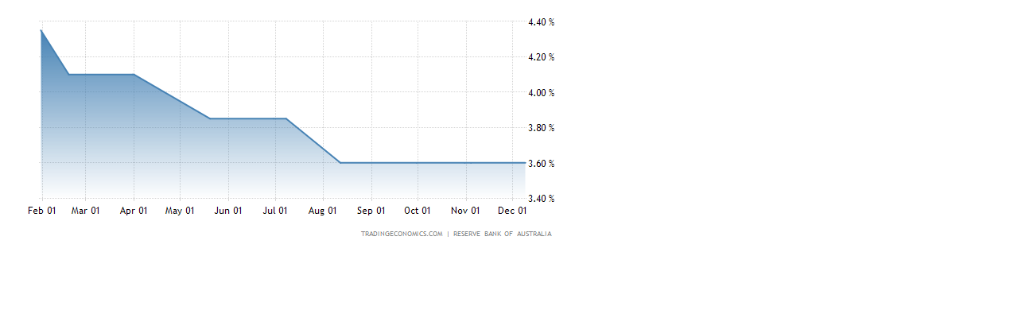

--- FILE ---
content_type: text/html; charset=utf-8
request_url: https://d3fy651gv2fhd3.cloudfront.net/embed/?s=rbatctr&v=202305020432V20230410&type=type=area&h=300&w=100%25
body_size: 416
content:

<!DOCTYPE html>
<html xmlns="http://www.w3.org/1999/xhtml">
<head><title>
	EMBED
</title></head>
<body>
    <form method="post" action="./?s=rbatctr&amp;v=202305020432V20230410&amp;type=type%3darea&amp;h=300&amp;w=100%25" id="form1">
<input type="hidden" name="__VIEWSTATE" id="__VIEWSTATE" value="Hych64sqH+2uwFGCj5qzGr0qc2kamyjXOeke595tYUo6TwcSGRGUveSglBQr7KJ+PmxwW1GM37jMJIOdq2owsbJjiVs=" />

<input type="hidden" name="__VIEWSTATEGENERATOR" id="__VIEWSTATEGENERATOR" value="9DCCACE3" />
        <a id="HyperLink1" href="https://tradingeconomics.com/" target="_blank"><img id="Image1" class="img-fluid" src="https://d3fy651gv2fhd3.cloudfront.net/charts/embed.png?s=rbatctr&amp;v=202305020432V20230410&amp;type=type=area&amp;h=300&amp;w=100%25" /></a>
    </form>
    <script async src="https://www.googletagmanager.com/gtag/js?id=G-SZ14JCTXWQ"></script>
    <script>
        window.dataLayer = window.dataLayer || [];
        function ga() { dataLayer.push(arguments); }
        ga('js', new Date());
        ga('config', 'G-SZ14JCTXWQ');
    </script>
</body>
</html>

